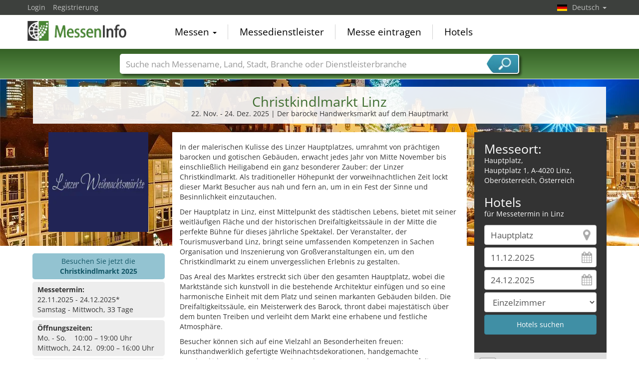

--- FILE ---
content_type: text/html; charset=utf-8
request_url: https://www.messeninfo.de/Christkindlmarkt-M7852/Linz.html
body_size: 15748
content:
<!DOCTYPE html>
<html lang="de">
	<head><title>Christkindlmarkt Linz 2025</title><meta name="agd-partner-manual-verification" /><meta charset="utf-8"><meta http-equiv="content-type" content="text/html; charset=utf-8"/><meta name="description" content="Der barocke Handwerksmarkt auf dem Hauptmarkt"/><meta name="keywords" content="Christkindlmarkt, Linz, Hauptplatz, Baumanhänger, Bienenwachsprodukte, Christbaumschmuck, Getränke, Glühwein, Handschuhe, Holzschmuck, Honig, Jacken, Keramikwaren, Kerzen, Kerzen, Krippen, Kunsthandwerk, Lederschmuck, Mützen, Schals, selbst geschnitzte Krippenfiguren, Speisen, Strickwaren, Tonwaren, Töpferwaren, Weihnachtsbeleuchtung, Weihnachtsgebäck, Weihnachtskrippen, Weihnachtsschmuck, "/><link rel="icon" href="/faviconV2.png" type="image/x-icon"/> <link rel="shortcut icon" href="/faviconV2.png" type="image/x-icon"/><link rel="apple-touch-icon" sizes="180x180" href="/apple-touch-icon.png" type="image/x-icon"><meta name="msapplication-TileColor" content="#da532c"><meta name="theme-color" content="#ffffff"><meta name="content-language" content="de"/> <meta name="google-site-verification" content="yjLjqLUQ4I-56ETbjx9WDfLU9wC38h5IvnxDu62I20c"/> <meta name="page-type" content=""/>  <meta name="robots" content="index, follow"/>  <meta name="viewport" content="width=device-width, initial-scale=1.0, maximum-scale=6.0, user-scalable=yes"/> <!-- metaextra --> <!-- metaextra --> <link rel="stylesheet" href="/css/bootstrap.min.css" /> <link rel="stylesheet" href="/css/font-awesome.min.css" media="print"
  onload="this.media='all'; this.onload = null"/>
		<link rel="amphtml" href="https://www.messeninfo.de/Christkindlmarkt-amp-M7852/Linz.html">
			<link rel="alternate" hreflang="es" href="https://www.feriasinfo.es/Mercado-de-Cristo-Nio-M7852/Linz.html" />
<link rel="alternate" href="https://www.foiresinfo.fr/March-de-Christkindl-M7852/Linz.html" hreflang="fr" />
<link rel="alternate" hreflang="en" href="https://www.tradefairdates.com/Christkindl-Market-M7852/Linz.html" />
<link rel="alternate" hreflang="de" href="https://www.messeninfo.de/Christkindlmarkt-M7852/Linz.html" />
			<link href="/usercp/css/system/messen.less" type="text/css" rel="stylesheet" /> 
	<link href="/css/jquery-ui.min.css" type="text/css" rel="stylesheet" media="print"
  onload="this.media='all'; this.onload = null"/> <script src="/usercp/public/javascript/libs/jquery.js"></script><script src="/usercp/public/javascript/libs/jquery-ui/jquery-ui.min.js"></script> <script src="/usercp/public/javascript/libs/bootstrap.js"  async></script> <script src="/usercp/public/javascript/libs/daty.js"  async></script> <script src="/js/knockout.js"></script> 
	 <link rel="preload" fetchpriority="high" as="image" href="https://www.messeninfo.de/usercp/css/system/images/logos/logo_de.webp" type="image/webp">

    <script src="/js/ls.unveilhooks.min.js" async=""></script>
    <script src="/js/lazysizes.min.js" async=""></script>
    <link rel="stylesheet" href="/gdpr/easycookie/cookieconsent.css" media="print" onload="this.media='all'">
	    
    <!-- Global site tag (gtag.js) - Google Analytics -->
<script async  src="https://www.googletagmanager.com/gtag/js?id=G-R57EW5ZHBE"></script>
<script>
  window.dataLayer = window.dataLayer || [];
  function gtag(){dataLayer.push(arguments);}
  gtag('js', new Date());
  gtag('config', 'G-R57EW5ZHBE');
  gtag('config', 'UA-5321624-2');
</script>
    
    <!-- AdSense-Script mit ASYNC -->
    <script data-cookiecategory="targeting" async src="//pagead2.googlesyndication.com/pagead/js/adsbygoogle.js"></script>
    
  </head>
   <body class=" unscrolled backdrop_messekalender slim_header"><!-- end: head.tpl -->
<div class="main_main">
	<!-- BEGIN INCLUDE CONTENT-->
	

<section class="messe_detail_page">
     <div class="sectionInner">
 			
<script>
    $(document).ready(function() {
    var ad = $("#googlecenter").html();
    var ad2 = $("#googlecenter2").html();
    if ($(window).width() < 995) { 
    $("#messetext").appendTo("#mobiltext").show();
    //$("#adslot").html(ad); 
    //$("#adslot2").html(ad2); 
    $("#adslot").replaceWith( $( "#googlecenter" ) ); 
    $("#adslot2").replaceWith( $( "#googlecenter2" ) ); 
    $("#karteslot" ).replaceWith( $( "#gmap" ) );
    $("#mobil_further_links").replaceWith($("#further_links"));
	}
	else {  
		$("#messetext").appendTo("#desktoptext").show();
		$("#googlecenter").show();
		$("#googlecenter2").show();
		$("#gmap").show();
	}
 });       
</script>

<style>
    .covid-alert {
        border-radius:5px;
        border: solid #408fa5 1px; 
        padding: 6px 10px;
        
    }
     .covid{
    background-color:#408fa5;
    border-radius: 5px;
    color: #fff !important;
    display: inline-block;
    font-family: Google Sans,arial,sans-serif-medium,sans-serif;
    font-size: 12px;
    letter-spacing: 0.5px;
    line-height: 16px;
    padding: 4px;
    margin-bottom: 2px;
    margin-top: 4px;
    }
@media only screen and (max-width: 994px) {
    #lokalzeit {display: none;}
    #HotelSuche {display: block;}
    
    
    .wetter2 {
	height: 40px !important;
	width: 40px !important;
	font-size:16px;
} 
    
 .temp2{
	left: 20px;
}   
 .tempmin{
	left: 20px;
}    
    
    
    
    
    
    } 
    
    
    @media only screen and (max-width: 499px) { 
        .wetter2 {
	height: 60px !important;
	width: 60px !important;
	font-size:16px;
} 
    .wetterspalte2{ margin-left:30px;}
    
    .detail_links {height: 620px !important;}
    
    
    }
 ul.eintrag   li { 
  list-style: none; 
  position: relative;
  padding: 4px 0px 0 31px;
}

ul.eintrag li:before {
  /*background: transparent url("images/icos_detailseite_25.png") scroll 0 0 no-repeat;*/
  background: transparent url("/images/icos_detailseite_27.png") scroll 0 0 no-repeat;
  content:"";
  width: 25px;
  height: 25px;
  position: absolute;
  left: 0;
  top: -2px;
}
/*ul.eintrag li.kalender:before { background-position: -4px 0px; }
ul.eintrag li.apple:before { background-position: -29px 0px; }
ul.eintrag li.google:before { background-position: -57px 0px; }
ul.eintrag li.outlook:before { background-position: -85px 0px; }
ul.eintrag li.yahoo:before { background-position: 0px -26px; }
ul.eintrag li.merkliste:before { background-position: -29px -26px; }
ul.eintrag li.erinnerung:before { background-position: -57px -26px; }
ul.eintrag li.interessenten:before { background-position: -85px -26px; }
 */   
    
ul.eintrag li.kalender:before { background-position: -0px 0px; }
ul.eintrag li.apple:before { background-position: -27px 0px; }
ul.eintrag li.google:before { background-position: -54px 0px; }
ul.eintrag li.outlook:before { background-position: -81px 0px; }
ul.eintrag li.yahoo:before { background-position:  -108px 0px; }
ul.eintrag li.merkliste:before { background-position: -135px 0px; }
ul.eintrag li.erinnerung:before { background-position: -162px 0px; }
ul.eintrag li.interessenten:before { background-position: -189px 0px; }
    
 .ausgaben .accordion-toggle:after {
 background: transparent url("/images/icos_detailseite_27.png") scroll 0 0 no-repeat;
  background-position: -243px 0px;
content: "";   
float: right;    
width: 25px;
height: 25px;
}
.ausgaben .accordion-toggle.collapsed:after {
background: transparent url("/images/icos_detailseite_27.png") scroll 0 0 no-repeat;
background-position: -216px 0px;
content: "";    
float: right;       
width: 25px;
height: 25px;
}
    
    .ausgaben a.accordion-toggle { color:#ededed;}
    .ausgaben a.accordion-toggle.collapsed {font-size:19px;}
    
    
.wetterspalte2 {
	color: white;
    margin-top:10%;
	float: left;
	font-family: Arial, Helvetica, sans-serif;
	font-size: 15px;
	line-height: normal;
	padding: 16px 20px 0;
	text-align: left;
}
    .wetter2 {
	color: white;
	float: left;
	height: 60px;
	text-align: center;
	width: 60px;
} 
    .temp2{
	background-color: rgba(0, 0, 0, 0.3);
	color: #ffffff;
	font-family: Arial, Helvetica, sans-serif;
	font-size: 11px;
	font-weight: bold;
	height: 21px;
	left: 35px;
	line-height: 21px;
	position: relative;
	text-align: center;
	top: -90px;
	width: 38px;
	z-index: 999;
}
.tempmin {
	background-color: rgba(0, 0, 0, 0.3);
	color: #ffffff;
	font-family: Arial, Helvetica, sans-serif;
	font-size: 11px;
	font-weight: bold;
	height: 21px;
	left: 35px;
	line-height: 21px;
	position: relative;
	text-align: center;
	top: -87px;
	width: 38px;
	z-index: 999;

}
        .btn-branchen { 
    padding: .25em .4em;
    font-size:80%;
        color: #ffffff;
	background-color: #408fa5;
	border-color: #397f93;
        margin-right:5px;
		margin-bottom: 5px;
            border-radius: 4px;
      
    }
    .btn-branchen:hover, .btn-branchen:focus, .btn-branchen:active, .btn-branchen.active, .open .dropdown-toggle.btn-branchen {
	color: #ffffff;
	background-color: #357688;
	border-color: #285967;
}
    figure {
  float: left;
  width: 100px;
  text-align: center;
  text-indent: 0;
  margin: 0.5em;
  padding: 0.5em;
}   
 img.scaled {
 
}
</style>

<script type="application/ld+json">{
    "@context": "https://schema.org",
    "@type": "Event",
    "eventStatus": "https://schema.org/EventScheduled",
    "name": "Christkindlmarkt Linz",
    "description": "Der barocke Handwerksmarkt auf dem Hauptmarkt",
    "startDate": "2025-11-22",
    "endDate": "2025-12-24",
    "url": "https://www.messeninfo.de/Christkindlmarkt-M7852/Linz.html",
    "image": "https://www.messeninfo.de/vorschau/christkindlmarkt_linz_logo_7852.png",
    "location": {
        "@type": "Place",
        "name": "Hauptplatz",
        "address": {
            "@type": "PostalAddress",
            "streetAddress": "Hauptplatz 1",
            "addressLocality": "Linz",
            "addressRegion": "Ober\u00f6sterreich",
            "postalCode": "A-4020",
            "addressCountry": "AT"
        }
    },
    "eventAttendanceMode": "https://schema.org/OfflineEventAttendanceMode",
    "organizer": {
        "@type": "Organization",
        "name": "Tourismusverband Linz",
        "url": "www.linztourismus.at"
    }
}</script>
<div class="row">
<div class="col-md-12" style=" padding-left:16px; padding-right:16px;">
<div class="text-center infobox_white messe_detail">
<h1>Christkindlmarkt Linz</h1>
    <p>22. Nov. - 24. Dez. 2025  | Der barocke Handwerksmarkt auf dem Hauptmarkt</p>
</div>
</div>
</div>
<div style="padding:6px;"><!-- ! --></div>       <div class="row">
            <div class="col-md-9">
                <div class="row">
                <div class="col-md-4">
                 	<div id="messelogo" class="text-center">
<img src="https://www.messeninfo.de/logos/christkindlmarkt_linz_logo_7852.png" alt="Christkindlmarkt 2025 Linz" title="Christkindlmarkt Linz 2025" class="messe-logo lazyload" width="200px" height="200px"/>
</div>
<div id="messetext">
  <p><p>In der malerischen Kulisse des Linzer Hauptplatzes, umrahmt von prächtigen barocken und gotischen Gebäuden, erwacht jedes Jahr von Mitte November bis einschließlich Heiligabend ein ganz besonderer Zauber: der Linzer Christkindlmarkt. Als traditioneller Höhepunkt der vorweihnachtlichen Zeit lockt dieser Markt Besucher aus nah und fern an, um in ein Fest der Sinne und Besinnlichkeit einzutauchen.</p>
<b>
        	<script  data-cookiecategory="targeting" async src="//pagead2.googlesyndication.com/pagead/js/adsbygoogle.js"></script>
			<!-- Messen Detail Platz 1 modules\messe_detail -->
        <ins class="adsbygoogle"
             style="display:block"
             data-ad-client="ca-pub-1754248161428681"
             data-ad-slot="8333721966"
			 data-ad-layout="in-article"
             data-ad-format="rectangle"
			 loading="lazy"></ins>
        <script>

        (adsbygoogle = window.adsbygoogle || []).push({});

        </script>
</b>
    
<p>Der Hauptplatz in Linz, einst Mittelpunkt des städtischen Lebens, bietet mit seiner weitläufigen Fläche und der historischen Dreifaltigkeitssäule in der Mitte die perfekte Bühne für dieses jährliche Spektakel. Der Veranstalter, der Tourismusverband Linz, bringt seine umfassenden Kompetenzen in Sachen Organisation und Inszenierung von Großveranstaltungen ein, um den Christkindlmarkt zu einem unvergesslichen Erlebnis zu gestalten.</p>
<p>Das Areal des Marktes erstreckt sich über den gesamten Hauptplatz, wobei die Marktstände sich kunstvoll in die bestehende Architektur einfügen und so eine harmonische Einheit mit dem Platz und seinen markanten Gebäuden bilden. Die Dreifaltigkeitssäule, ein Meisterwerk des Barock, thront dabei majestätisch über dem bunten Treiben und verleiht dem Markt eine erhabene und festliche Atmosphäre.</p>
<p>Besucher können sich auf eine Vielzahl an Besonderheiten freuen: kunsthandwerklich gefertigte Weihnachtsdekorationen, handgemachte Geschenkideen sowie das eine oder andere Kuriosum, das man nur auf diesem Markt findet. Aber nicht nur das Auge kommt auf seine Kosten – die Nase und der Gaumen werden verwöhnt durch die Düfte und Aromen von gebrannten Mandeln, Lebkuchen, Punsch und Glühwein, die in der kalten Luft besonders betörend wirken.</p>
<p>Auf dem barocken Handwerksmarkt, der traditionelles Handwerk in den Vordergrund rückt, können die Besucher Handwerkern bei ihrer Arbeit über die Schulter schauen und so manches Unikat erwerben.</p>
<p>Für den Gaumen bietet der Markt eine Auswahl an traditionellen Köstlichkeiten wie Bratwürste, Käsespezialitäten aus der Region und süße Schmankerln. Begleitet werden diese kulinarischen Genüsse von einer Auswahl an wärmenden Getränken, von klassischem Punsch bis hin zu raffinierten Glühweinvarianten.</p>
<p>Der Christkindlmarkt in Linz ist leicht zu erreichen – ob zu Fuß, mit dem Fahrrad, öffentlichen Verkehrsmitteln oder dem Auto, die gute Anbindung macht den Besuch unkompliziert.</p></p>
     <p>Der Christkindlmarkt findet an 33 Tagen von Samstag, 22. November bis Mittwoch, 24. Dezember 2025 in Linz statt.</p></div>
<!-- BEGIN: NUR NOCH -->
<div id="anzahl_tage" class="infobox_grey" style="text-align:center; background-color: #93c3d1; color: #135666;">
<p> Besuchen Sie jetzt die <strong>Christkindlmarkt 2025</strong></p>
</div>
<!-- END: NUR NOCH -->
<!-- MESSETERMIN abgesagt-->
<!-- MESSETERMIN -->
<div id="termin" class="infobox_grey">
    <strong>Messetermin:</strong><br>
                22.11.2025 - 24.12.2025*
        <br/>
        Samstag - Mittwoch, 33 Tage
                        	
	
</div>
<!-- /MESSETERMIN -->
<!-- Google -->
<div id="adslot"></div>
<!--Ende Google -->
<!-- BEGIN: Öffungszeiten -->
         <div id="oeffnungszeiten" class="infobox_grey">
            <b>Öffnungszeiten:</b><br>Mo. - So. &nbsp;&nbsp; 10:00 – 19:00 Uhr<br> Mittwoch, 24.12.&nbsp;&nbsp;09:00 – 16:00 Uhr<br>
        </div>
<!-- Ende: Öffungszeiten -->
 <!-- MESSEKONTAKT -->
 <div id="messekontakt" class="infobox_grey">
            <strong>Messekontakt</strong><br>
            <span class="show_hide getEmail" data-tab="messen" data-id="7852">
                <a style="cursor:pointer;"> E-Mail-Adresse anzeigen </a>
            </span>
           <br>
            <span data-role="gothere" class="gothere" data-target="J3pvl6t9zxLBLl%2F%2FCJL%2FMD7Xy%2FUD2969KB9t8zxLllY%3D" title="Messewebseite">christkindlmarkt-linz.at</span>
 </div>
 <!-- / MESSEKONTAKT -->
<!-- ZUTRITT -->
<div id="zutritt" class="infobox_grey">
    <p><strong>Zutritt:</strong><br>
        Publikumsveranstaltung
        
    </p>
</div>
<!-- /ZUTRITT -->
<!-- TURNUS -->
<div id="turnus" class="infobox_grey">
    <p><strong>Turnus:</strong><br>
        jährlich</p>
</div>
<!-- /TURNUS -->
<!-- GRÜNDUNGSJAHR -->
<!-- /GRÜNDUNGSJAHR -->
 <!-- LOKALZEIT -->
        <div id="lokalzeit" class="infobox_grey">
            <p><strong>Lokalzeit:</strong><br>
                06:03 Uhr (UTC +01:00)
                            </p>
        </div>
        <!-- /LOKALZEIT -->                </div>
                <div class="col-md-8" style="background-color:#fff; padding-top:10px;">
                	
<style>
@media only screen and (max-width: 994px) {
    #hotelSuche2 {display: block;}
    #messetext {display: none;}
    } 
    @media only screen and (min-width: 995px) {
    #hotelSuche2 {display: none;}
    #messetext {display: none;}1111
    } 
</style>

<div id="desktoptext">
</div>
          <div id="mobiltext">
</div>
<!-- BEGIN HOTELS -->
<div class="infobox_dark" id="hotelSuche2" style="padding-bottom:10px; padding-top:20px; padding-left:20px; padding-right: 20px;" >
    <h2 style="padding:0px; margin:0px;">Messeort:</h2>
    <address>
      Hauptplatz,<br>
        Hauptplatz 1, A-4020 Linz, Oberösterreich,
         Österreich
    </address>
    
    <h2 style="padding:0px; margin:0px;">Hotels</h2>
    <p style="margin:0px; pading:0px; margin-bottom: 12px;">für Messetermin in Linz</p>
    

<form id="hotelsucheForm" action="/hotels/Linz-322.html" method="POST">


		
			<div class="sidebarView">

			<input
					id="Destination"
					placeholder="Ort"
					class="form-control location"
					type="text"
					name="Destination"
					autocomplete="off"
					data-bind="value: $data.cityName"					value="Hauptplatz"
					>

			<input
					type="text"
					class="form-control datepicker hotelsuche-from date"
					name="startDate"
					value="11.12.2025"
					placeholder="Anreise"
					data-bind="event: {change: calculateNights}, value: anreiseDate"					>

			<input
					type="text"
					name="endDate"
					class="form-control datepicker hotelsuche-to date"
					placeholder="Abreise"
					value="24.12.2025"
					data-bind="event: {change: calculateNights}, value: abreiseDate"					>

			<select
					name="RoomType"
					class="form-control"
					data-bind="options: availableRoomTypes, value: roomType, optionsValue: 'roomType', optionsText: 'roomName'"					>
				<option value="SingleRoom">Einzelzimmer</option>
				<option value="DoubleRoom">Doppelzimmer</option>
			</select>


							<input
						type="submit"
						id="staticSubmit"
						class="btn btn-block btn-primary"
						value="Hotels suchen"
						/>
			
			</div>


		

		<input
				type="hidden"
				value="11"
				name="startDay"
				placeholder="startDay"
				class="form-control"
		        data-bind="value: anreiseDateDay"				style="color:#000;">
		<input
				type="hidden"
		        value="12"
				name="startMonth"
				placeholder="startMonth"
		        class="form-control"
				data-bind="value: anreiseDateMonth"				style="color:#000;">
		<input
				type="hidden"
				value="2025"
				name="startYear"
				placeholder="startYear"
				class="form-control"
		        data-bind="value: anreiseDateYear"				style="color:#000;">
		<input
				type="hidden"
				value="24"
				name="endDay"
				placeholder="endDay"
				class="form-control"
		        data-bind="value: abreiseDateDay"				style="color:#000;">
		<input
				type="hidden"
				value="12"
				name="endMonth"
				placeholder="endMonth"
				class="form-control"
		        data-bind="value: abreiseDateMonth"				style="color:#000;">
		<input
				type="hidden"
				value="2025"
				name="endYear"
				placeholder="endYear"
				class="form-control"
		        data-bind="value: abreiseDateYear"				style="color:#000;">


		<div class="row narrow low-profile">

			<div class="col col-sm-3">

				<input
						type="hidden"
						value="48.30619812"
						name="latitude"
						placeholder="latitude"
						class="form-control"
						data-bind="value: lat"						style="color:#000;">

			</div>
			<div class="col col-sm-3">

				<input
						type="hidden"
						value="14.28619957"
						name="longitude"
						placeholder="longitude"
						class="form-control"
						data-bind="value: lng"						style="color:#000;"
						>


			</div>
			<div class="col col-sm-3">

				<input
						type="hidden"
						name="link"
						placeholder="Link"
						class="form-control"
						value="Hotels-Hauptplatz-Linz-ZS6180.html"
						style="color:#000;"
						>


			</div>
			<div class="col col-sm-3">

				<input
						type="hidden"
						name="type"
				        placeholder="Typ der Suche"
				        class="form-control"
				        value="center"
						>

			</div>

		</div>

	</form>




<script src="/js/hotelsuche_datepicker.js"></script>


	<script src="/js/jquery-ui/datepicker-de.js"></script>




<script>


	
	hotel_suche_datepicker_init({
		start: '2025-12-11',
		end: '2025-12-24'
	});



	//$("#hotelsucheForm #staticSubmit").bind('click',function(e){


	//	e.preventDefault();


		//$("#hotelsucheForm").attr("action", '/'+$('#hotelsucheForm input[name="link"]').val());


	//	$('#hotelsucheForm').submit();


	//});


	$('#hotelsucheForm .hotelsuche_row2').hide();


	$('#toggleHotelsucheExtended').bind('click',function(e){


		e.preventDefault();

		$('#hotelsucheForm .hotelsuche_row2').slideToggle();


	});

	


</script>

<script src="/js/autocomplete.js"></script>


<script>

	new sima_autocomplete('de');

</script>    <br>
</div>
<!-- /END HOTELS -->
<!-- Karte mobil -->
<div id="karteslot"></div>
<!-- ENDE Karte mobil -->
<!-- Weitere Link mobil -->
<div  id="mobil_further_links"></div>
<!-- ENDE Weitere LInks mobil -->
<!-- Google mobil-->
<div id="adslot2"></div>
<!--Ende Google mobil-->
<div style="padding: 10px 0;">

<div class="row narrow">

    <div class="col col-sm-6 links">
  <!-- Kalender -->
        <div class="infobox_grey">
     <strong>Kalendereintrag<br></strong>
    <ul class="list list-unstyled eintrag">
 	<li class="apple"><a class="fairDateOutlook" href="[data-uri]" download="Christkindlmarkt Linz 2025.ics" target="_blank">Apple Kalender</a></li>
    <li class="google"><a class="fairDateOutlook" target="_blank" href="https://calendar.google.com/calendar/render?action=TEMPLATE&dates=20251122/20251224&ctz=Europe/Vienna&text=Christkindlmarkt&details=Der+barocke+Handwerksmarkt+auf+dem+Hauptmarkt%3Cdiv%3EHaftungshinweis%3A+Alle+Angaben+ohne+Gew%C3%A4hr.+%C3%84nderungen+und+Irrt%C3%BCmer+vorbehalten%21%3C%2Fdiv%3E%3Cdiv%3E%C3%84nderungen+von+Messeterminen+oder+des+Veranstaltungsorts+sind+dem+jeweiligen+Messeveranstalter+vorbehalten.%3C%2Fdiv%3E%3Cdiv%3EWeitere+Informationen+unter+https%3A%2F%2Fwww.messeninfo.de%3C%2Fdiv%3E&location=Hauptplatz+1%2CA-4020+Linz+%C3%96sterreich&sprop=&sprop=name:" >Google (online)</a></li>
    <li class="outlook"><a class="fairDateOutlook" href="[data-uri]" download="Christkindlmarkt Linz 2025.ics" target="_blank">Termin in Outlook</a></li>
    <li class="outlook"><a class="fairDateOutlook" target="_blank" href="https://outlook.live.com/calendar/deeplink/compose?path=/calendar/action/compose&rru=addevent&startdt=2025-11-21&enddt=2025-12-23&allday=true&subject=Christkindlmarkt&body=Der+barocke+Handwerksmarkt+auf+dem+Hauptmarkt%3Cdiv%3EHaftungshinweis%3A+Alle+Angaben+ohne+Gew%C3%A4hr.+%C3%84nderungen+und+Irrt%C3%BCmer+vorbehalten%21%3C%2Fdiv%3E%3Cdiv%3E%C3%84nderungen+von+Messeterminen+oder+des+Veranstaltungsorts+sind+dem+jeweiligen+Messeveranstalter+vorbehalten.%3C%2Fdiv%3E%3Cdiv%3EWeitere+Informationen+unter+https%3A%2F%2Fwww.messeninfo.de%3C%2Fdiv%3E&location=Hauptplatz+1%2CA-4020+Linz+%C3%96sterreich" >Outlook.com (online)</a></li> 
    <li class="yahoo"><a class="fairDateOutlook" target="_blank" href="https://calendar.yahoo.com/?v=60&view=d&type=20&st=20251122&dur=allday&title=Christkindlmarkt&desc=Der+barocke+Handwerksmarkt+auf+dem+Hauptmarkt%3Cdiv%3EHaftungshinweis%3A+Alle+Angaben+ohne+Gew%C3%A4hr.+%C3%84nderungen+und+Irrt%C3%BCmer+vorbehalten%21%3C%2Fdiv%3E%3Cdiv%3E%C3%84nderungen+von+Messeterminen+oder+des+Veranstaltungsorts+sind+dem+jeweiligen+Messeveranstalter+vorbehalten.%3C%2Fdiv%3E%3Cdiv%3EWeitere+Informationen+unter+https%3A%2F%2Fwww.messeninfo.de%3C%2Fdiv%3E&in_loc=Hauptplatz+1%2CA-4020+Linz+%C3%96sterreich" >Yahoo (online)</a></li>
              
    <li class="merkliste"><a href="/usercp">Zur Merkliste hinzufügen</a></li>
                 
    <li class="erinnerung">Erinnerung per E-Mail</li>
    <li class="interessenten">< 1000 Interessenten</li>
            </ul>
    <script src="/js/add_to_calendar.js" async></script>
        </div>
 <!-- Ende Kalender -->
    </div>
     <div class="col col-sm-6  rechts">
           <!-- VERANSTALTER -->
        <div class="infobox_grey">
            <strong>Veranstalter<br></strong>
            Tourismusverband Linz<br/>
            Adalbert-Stifter-Platz 1<br/>
            A-4020 Linz, Österreich<br/>
                                      <span class="show_hide getEmail" data-tab="veranstalter" data-id="2374">
                <a style="cursor:pointer;"> E-Mail-Adresse anzeigen </a>
            </span>
            <br>
            <span
                    data-role="gothere"
                    class="gothere"
                    data-target="TH1ClBCNm7Fnt2Y3ISu1PT8A21TUIX9x4Pds0L1jNzY%3D" title="Webseite des Veranstalters">
                    www.linztourismus.at
            </span>
        </div>
        <!-- /VERANSTALTER-->
        <!-- VORHERIGE AUSGABEN -->
         <!-- VORHERIGE AUSGABEN: 1 oder 2-->
             <!-- VORHERIGE AUSGABEN: mehr als 2-->
<div id="ausgaben" class="infobox_grey">
    <strong>Vorherige Ausgaben:<br></strong>
    <ul class="list list-unstyled" style="margin:0px;">
       
        <li style="padding: 5px 0;">
            23. Nov. - 24. Dez. 2024                        <br>
                                </li>
        
        <li style="padding: 5px 0;">
            18. Nov. - 24. Dez. 2023                        <br>
                                </li>
               <p style="text-align: right;" class="ausgaben"><a class="accordion-toggle collapsed" data-toggle="collapse" href="#mehrausgaben" aria-expanded="false" aria-controls="mehrausgaben">x</a></p>
    <div class="collapse" id="mehrausgaben">
            
        <li style="padding: 5px 0;">
            19. Nov. - 24. Dez. 2022                        <br>
                                </li>   
                        
        <li style="padding: 5px 0;">
            23. Nov. - 24. Dez. 2019                        <br>
                                </li>   
                        
        <li style="padding: 5px 0;">
            17. Nov. - 24. Dez. 2018                        <br>
                                </li>   
                        
        <li style="padding: 5px 0;">
            18. Nov. - 24. Dez. 2017                        <br>
                                </li>   
                        
        <li style="padding: 5px 0;">
            19. Nov. - 24. Dez. 2016                        <br>
                                </li>   
                        
        <li style="padding: 5px 0;">
            21. Nov. - 24. Dez. 2015                        <br>
                                </li>   
                        
        <li style="padding: 5px 0;">
            22. - 24. November 2014                        <br>
                                </li>   
              </div>
    </ul>
</div>    
        <!-- ENDE VORHERIGE AUSGABEN: mehr als 2-->
<!-- / VORHERIGE AUSGABEN-->
           
    </div>
</div>
<div class="row narrow">
</div>
</div>                </div>
                </div>
            </div>
            <div class="col-md-3">
                
<style>
@media only screen and (max-width: 994px) {
    #hotelSuche {display: none;}
    } 
</style>

<!-- BEGIN HOTELS -->
<!-- Werbung für Onine Messen -->
<div class="infobox_dark" id="hotelSuche" style="padding-bottom:10px; padding-top:20px; padding-left:20px; padding-right: 20px;" >
    <h2 style="padding:0px; margin:0px;">Messeort:</h2>
    <address>
       Hauptplatz,<br>
        Hauptplatz 1, A-4020 Linz, Oberösterreich,
         Österreich
    </address>
    
    <h2 style="padding:0px; margin:0px;">Hotels</h2>
    <p style="margin:0px; pading:0px; margin-bottom: 12px;">für Messetermin in Linz</p>
    

<form id="hotelsucheForm" action="/hotels/Linz-322.html" method="POST">


		
			<div class="sidebarView">

			<input
					id="Destination"
					placeholder="Ort"
					class="form-control location"
					type="text"
					name="Destination"
					autocomplete="off"
					data-bind="value: $data.cityName"					value="Hauptplatz"
					>

			<input
					type="text"
					class="form-control datepicker hotelsuche-from date"
					name="startDate"
					value="11.12.2025"
					placeholder="Anreise"
					data-bind="event: {change: calculateNights}, value: anreiseDate"					>

			<input
					type="text"
					name="endDate"
					class="form-control datepicker hotelsuche-to date"
					placeholder="Abreise"
					value="24.12.2025"
					data-bind="event: {change: calculateNights}, value: abreiseDate"					>

			<select
					name="RoomType"
					class="form-control"
					data-bind="options: availableRoomTypes, value: roomType, optionsValue: 'roomType', optionsText: 'roomName'"					>
				<option value="SingleRoom">Einzelzimmer</option>
				<option value="DoubleRoom">Doppelzimmer</option>
			</select>


							<input
						type="submit"
						id="staticSubmit"
						class="btn btn-block btn-primary"
						value="Hotels suchen"
						/>
			
			</div>


		

		<input
				type="hidden"
				value="11"
				name="startDay"
				placeholder="startDay"
				class="form-control"
		        data-bind="value: anreiseDateDay"				style="color:#000;">
		<input
				type="hidden"
		        value="12"
				name="startMonth"
				placeholder="startMonth"
		        class="form-control"
				data-bind="value: anreiseDateMonth"				style="color:#000;">
		<input
				type="hidden"
				value="2025"
				name="startYear"
				placeholder="startYear"
				class="form-control"
		        data-bind="value: anreiseDateYear"				style="color:#000;">
		<input
				type="hidden"
				value="24"
				name="endDay"
				placeholder="endDay"
				class="form-control"
		        data-bind="value: abreiseDateDay"				style="color:#000;">
		<input
				type="hidden"
				value="12"
				name="endMonth"
				placeholder="endMonth"
				class="form-control"
		        data-bind="value: abreiseDateMonth"				style="color:#000;">
		<input
				type="hidden"
				value="2025"
				name="endYear"
				placeholder="endYear"
				class="form-control"
		        data-bind="value: abreiseDateYear"				style="color:#000;">


		<div class="row narrow low-profile">

			<div class="col col-sm-3">

				<input
						type="hidden"
						value="48.30619812"
						name="latitude"
						placeholder="latitude"
						class="form-control"
						data-bind="value: lat"						style="color:#000;">

			</div>
			<div class="col col-sm-3">

				<input
						type="hidden"
						value="14.28619957"
						name="longitude"
						placeholder="longitude"
						class="form-control"
						data-bind="value: lng"						style="color:#000;"
						>


			</div>
			<div class="col col-sm-3">

				<input
						type="hidden"
						name="link"
						placeholder="Link"
						class="form-control"
						value="Hotels-Hauptplatz-Linz-ZS6180.html"
						style="color:#000;"
						>


			</div>
			<div class="col col-sm-3">

				<input
						type="hidden"
						name="type"
				        placeholder="Typ der Suche"
				        class="form-control"
				        value="center"
						>

			</div>

		</div>

	</form>




<script src="/js/hotelsuche_datepicker.js"></script>


	<script src="/js/jquery-ui/datepicker-de.js"></script>




<script>


	
	hotel_suche_datepicker_init({
		start: '2025-12-11',
		end: '2025-12-24'
	});



	//$("#hotelsucheForm #staticSubmit").bind('click',function(e){


	//	e.preventDefault();


		//$("#hotelsucheForm").attr("action", '/'+$('#hotelsucheForm input[name="link"]').val());


	//	$('#hotelsucheForm').submit();


	//});


	$('#hotelsucheForm .hotelsuche_row2').hide();


	$('#toggleHotelsucheExtended').bind('click',function(e){


		e.preventDefault();

		$('#hotelsucheForm .hotelsuche_row2').slideToggle();


	});

	


</script>

<script src="/js/autocomplete.js"></script>


<script>

	new sima_autocomplete('de');

</script>    <br>
</div>
<!-- /END HOTELS -->
<!-- BEGIN GOOLE MAP -->
<div style="width:100%; height: 360px;" id="gmap"></div>
<!-- END GOOGLE MAP -->
<div class="infobox_lightgreen further_links" id="further_links">
       <a href="/Veranstaltungsort-Hauptplatz-Linz-ZS6180.html" title="Hauptplatz">Hauptplatz</a>
 <img src="/images/newflags/at.png" alt="Österreich" style="float:right; height:16px; width:24px;" class="lazyload">
    <p>Zentrum Linz: 1,93 km Luftlinie</p>
         <p><a href="/Linz-X322-S1-Messen-Linz.html" title="Hotels und Messezentren in Linz"> Messen in Linz</a></p>
</div>
             </div>
       </div>
    </div>
 		<div class="sectionInner white">
        <div class="row">
    <div class="col-xs-12">
	<div id="googlecenter2" style="width:100%; margin: 20px 0;">
		<script  data-cookiecategory="targeting" async src="//pagead2.googlesyndication.com/pagead/js/adsbygoogle.js"></script>
		<!-- Messen Detail Platz 2 -->
		<ins class="adsbygoogle"
		style="display:block"
		data-ad-client="ca-pub-1754248161428681"
		data-ad-slot="8054520364"
		data-ad-format="horizontal"></ins>
		<script>
		
		 (adsbygoogle = window.adsbygoogle || []).push({});
		
		</script>
	</div>
     </div>
</div>
<p><strong>Angebote:</strong> Baumanhänger, Bienenwachsprodukte, Christbaumschmuck, Getränke, Glühwein, Handschuhe, Holzschmuck, Honig, Jacken, Keramikwaren, Kerzen, Kerzen, Krippen, Kunsthandwerk, Lederschmuck, Mützen, Schals, selbst geschnitzte Krippenfiguren, Speisen, Strickwaren, Tonwaren, Töpferwaren, Weihnachtsbeleuchtung, Weihnachtsgebäck, Weihnachtskrippen, Weihnachtsschmuck, …</p>
<div class="sectionInner white">	
	<div class="listTiles">
	<ul id="listnavItem" class="list list-unstyled list-inline">
					<li class="tile branche ln-f">
				<a href="/Christkindlmaerkte-Y391-S1.html" title="Christkindlmärkte">
					<div class="inner lazyload"  data-bg="https://www.messeninfo.de/sector_images/391/small_391.jpg">
						<div class="tileTitle">
							<span>Christkindlmarkt</span>
						</div>
					</div>
				</a>
			</li>
					<li class="tile branche ln-f">
				<a href="/Weihnachtsmaerkte-Y386-S1.html" title="Weihnachtsmärkte">
					<div class="inner lazyload"  data-bg="https://www.messeninfo.de/sector_images/386/small_386.jpg">
						<div class="tileTitle">
							<span>Weihnachtsmarkt</span>
						</div>
					</div>
				</a>
			</li>
					<li class="tile branche ln-f">
				<a href="/Adventsmaerkte-Y390-S1.html" title="Adventsmärkte">
					<div class="inner lazyload"  data-bg="https://www.messeninfo.de/sector_images/390/small_390.jpg">
						<div class="tileTitle">
							<span>Adventsmarkt</span>
						</div>
					</div>
				</a>
			</li>
					<li class="tile branche ln-f">
				<a href="/Weihnachtsmessen-Y396-S1.html" title="Weihnachtsmessen">
					<div class="inner lazyload"  data-bg="https://www.messeninfo.de/sector_images/396/small_396.jpg">
						<div class="tileTitle">
							<span>Weihnachtsartikel</span>
						</div>
					</div>
				</a>
			</li>
						</ul>
	<div style="clear:both;"></div>
</div> 
	 </div> 
<p>
 <strong>Haftungshinweis:</strong> Alle Angaben ohne Gewähr. Änderungen und Irrtümer vorbehalten! Änderungen von Messeterminen oder des Veranstaltungsorts sind dem jeweiligen Messeveranstalter vorbehalten. Dieses ist nicht die offizielle Webseite der Messe.
        </p>
     </div>
<div class="sectionInner white">
<!-- BEGIN PRESSE -->
<!-- /END PRESSE --></div>
    <div class="blackbeard" style="overflow:hidden; padding: 15px 0px;">
    <div class="container" style="overflow: hidden;">
        <div class="row">
            <div class="col-sm-4">
                <h2 style="color:#fff; margin-top:0px; padding-top:0px;">Bilder</h2>
                <p>Bild vom Messestand auf der Christkindlmarkt  oder andere passende Bilder hochladen!</p>
                <a href="/messe_bilder.php?messe_id=7852" title="Bild hochladen" class="bluelink">Bild hochladen</a>
            </div>
            <div class="col-sm-8">
                <script src="/js/libs/caroufredsel/jquery.carouFredSel-6.2.1.js" type="text/javascript" async></script>
                <div class="caroudselContainer">
                    <div class="prev" id="prev"><div class="icon"></div></div>
                    <div class="next" id="next"><div class="icon"></div></div>
                    <div id="caroudsel">
                                            </div>
                    
                        <script type="text/javascript">
                            $(document).ready(function () {
                                // Using custom configuration
                                $('#caroudsel').carouFredSel({
                                    height: "variable",
                                    items: {
                                        visible: 4,

                                    },
                                    scroll: {
                                        items: 1,
                                        easing: "linear"
                                    },
                                    auto: false,
                                    infinite: true,
                                    circular: true,
                                    prev: "#prev",
                                    next: "#next"

                                });
                            });
                        </script>
                    
                    <script type="text/javascript" src="/js/libs/fresco.js" async></script>
                </div>
            </div>
        </div>
    </div>
</div>
<!-- /END BILDER -->

<div class="sectionInner">
 	 <!-- BEGIN LINKS -->
 <div class="container detail_links">
 <div class="row">
<div class="listTiles">
	<ul id="listnavItem" class="list list-unstyled list-inline">
			<li class="tile cities ln-b">
				<a href="/hotels/Linz-322.html" title="Hotels und Messezentren in Linz">
					<div class="inner lazyload" data-bg="/usercp/system/style/images/platzhalter/hotel.jpg" style="display: block;">
						<div class="tileTitle">
							<span>Hotels in Linz</span>
						</div>

					</div>
				</a>
			</li>
                	<li class="tile zentren">
				<a href="/Messezentren-und-Hotels-Linz-MS322.html" title="Messezentren in Linz">
					<div class="inner lazyload" style="display: block;" data-bg="/usercp/system/style/images/platzhalter/poi_tile_center.jpg">
						<div class="tileTitle">
							<span>Messezentren</span>
						</div>
					</div>
				</a>
			</li>
		<!---
                          	<li class="tile poi">
				<a href="/Sehenswertes-Linz-city322.html" title="Sehenswertes in Linz">
					<div class="inner lazyload" style="display: block;" data-bg="/usercp/system/style/images/platzhalter/poi_tile_center.jpg">
						<div class="tileTitle">
							<span>Sehenswürdigkeiten</span>
						</div>
					</div>
				</a>
			</li>
        -->
        <li class="tile wetter">
					<div class="inner lazyload" style="display: block; height: 145px;" data-bg="/usercp/system/style/images/platzhalter/wetter.jpg">
                        <div class="wetterspalte2">
			<div class="wetter2">
					<img src="/images/wettericons/04d.png"  class="img-responsive" width="90px" height="90px">
					heute
					<div class="temp2">6°C</div>
                    <div class="tempmin">3°C</div>
			</div>
			<div class="abstand720"></div>
			<div class="wetter2">
					<img src="/images/wettericons/04d.png"  class="img-responsive" width="90px" height="90px">
					morgen
					<div class="temp2">6°C</div>
                    <div class="tempmin">3°C</div>
			</div>
			<div class="abstand720"></div>
			<div class="wetter2">
					<img src="/images/wettericons/01d.png" class="img-responsive" width="90px" height="90px">
					Samstag
					<div class="temp2">4°C</div>
                    <div class="tempmin">3°C</div>
			</div>
			</div>
					</div>
			</li>
	</ul>
     </div>	
</div>
</div>
<div style="clear:both;"></div>
<!-- /END LINKS --> </div>
<div class="sectionInner"><br></div>
    <div class="sectionInner">
                                <div style="width:100%">
            			
		<script  data-cookiecategory="targeting" async src="//pagead2.googlesyndication.com/pagead/js/adsbygoogle.js"></script>
		<!-- Responsive, Messen Detail Platz 3 -->
		<ins class="adsbygoogle"
		style="display:block"
		data-ad-client="ca-pub-1754248161428681"
		data-ad-slot="8792563563"
		data-ad-format="horizontal"></ins>
		<script>
		(adsbygoogle = window.adsbygoogle || []).push({});
		</script>
        		
            </div>
            <!-- BEGIN DIENSTLEISTER -->
<h2>Messedienstleister</h2>

<div class="text-right" style="padding-right: 5px; font-size:10px; color:#999;">ANZEIGEN</div>
<div class="resultContainer simaMesseContainer tilesOnly">
        
            <div
                    class="
                    messeninfoTile
                    dienstleisterTile
                                        mix
                    einsatz_3
                    language_de                    language_gb                                                                                                    "
                    data-result-number="1381"
                    data-name="r"
                    id="dienstleister-1381">
                <div class="inner">
                    <div class="tileHeader">
                        <div class="pictureContainer" style="position:relative;">
                                                        <a href="/roanadesign-GmbH-D1381.html" title="roana.design GmbH">
                                <img alt="roana.design GmbH" src="https://www.messeninfo.de/dienst_images/1381/logo/logo.jpg" class="messeLogo lazyload" width="90px" height="90px">
                            </a>
                                                            <img src="/usercp/system/style/images/platzhalter/dienstleister_tile.jpg" class="moodPicture lazyload" height="145px" width="100%">
                                                        <div class="pictureOverlay"></div>
                        </div>
                        <div class="headBottom">
                            <div class="time">
                                Einsatzgebiet: europaweit                            </div>
                        </div>
                    </div>
                    <script class="picture-data">
                        null
                    </script>
                    <div class="tileMeta">
                        <a href="/roanadesign-GmbH-D1381.html" title="roana.design GmbH" class="title">
                            roana.design GmbH
                        </a>
                        <div class="dienstleisterGebiet">
                            82031 Grünwald
                            <img class="flag lazyload" src="/images/newflags/de.png" height="15px" width="100%">
                        </div>
                        <div class="dienstleisterBranchen">
                            <ul class="list list-unstyled">
                                                                    <li><a href='/Messebau-C45-S1.html' title="Messebau">Messebau</a></li>
                                                                    <li><a href='/Messestandbau-C80-S1.html' title="Messestandbau">Messestandbau</a></li>
                                                                    <li><a href='/Messestaende-C82-S1.html' title="Messestände">Messestände</a></li>
                                                                    <li><a href='/Messebauarchitektur-C124-S1.html' title="Messebauarchitektur">Messebauarchitektur</a></li>
                                                                    <li><a href='/Messedesign-C129-S1.html' title="Messedesign">Messedesign</a></li>
                                                            </ul>
                        </div>
                        <div class="dienstleisterKorrespondenz">
                            <span class="korrespondenz">Korrespondenz:</span>
                            <span class="sprachen">
                                                                    <img src="/images/newflags/de.png" title="Deutsch" alt="Deutsch" class="lazyload" height="17px" width="100%">
                                                                    <img src="/images/newflags/gb.png" title="Englisch" alt="Englisch" class="lazyload" height="17px" width="100%">
                                                            </span>
                        </div>
                    </div>
                    <div style="clear:both;"></div>
                </div>
            </div>
                    <div
                    class="
                    messeninfoTile
                    dienstleisterTile
                                        mix
                    einsatz_3
                    language_de                    language_gb                                                                                                    "
                    data-result-number="1210"
                    data-name="l"
                    id="dienstleister-1210">
                <div class="inner">
                    <div class="tileHeader">
                        <div class="pictureContainer" style="position:relative;">
                                                        <a href="/LightPro-Veranstaltungstechik-GmbH-D1210.html" title="Light·Pro Veranstaltungstechik GmbH">
                                <img alt="Light·Pro Veranstaltungstechik GmbH" src="https://www.messeninfo.de/dienst_images/1210/logo/logo.jpg" class="messeLogo lazyload" width="90px" height="90px">
                            </a>
                                                            <img src="/usercp/system/style/images/platzhalter/dienstleister_tile.jpg" class="moodPicture lazyload" height="145px" width="100%">
                                                        <div class="pictureOverlay"></div>
                        </div>
                        <div class="headBottom">
                            <div class="time">
                                Einsatzgebiet: europaweit                            </div>
                        </div>
                    </div>
                    <script class="picture-data">
                        null
                    </script>
                    <div class="tileMeta">
                        <a href="/LightPro-Veranstaltungstechik-GmbH-D1210.html" title="Light·Pro Veranstaltungstechik GmbH" class="title">
                            Light·Pro Veranstaltungstechik GmbH
                        </a>
                        <div class="dienstleisterGebiet">
                            66780 Rehlingen-Siersburg
                            <img class="flag lazyload" src="/images/newflags/de.png" height="15px" width="100%">
                        </div>
                        <div class="dienstleisterBranchen">
                            <ul class="list list-unstyled">
                                                                    <li><a href='/Buehnenbau-C11-S1.html' title="Bühnenbau">Bühnenbau</a></li>
                                                                    <li><a href='/Lichttechnik-Beleuchtungstechnik-C39-S1.html' title="Lichttechnik & Beleuchtungstechnik ">Lichttechnik & Beleuchtungstechnik </a></li>
                                                                    <li><a href='/Beleuchtung-C102-S1.html' title="Beleuchtung">Beleuchtung</a></li>
                                                                    <li><a href='/Eventlogistik-C114-S1.html' title="Eventlogistik">Eventlogistik</a></li>
                                                                    <li><a href='/Eventtechnik-C116-S1.html' title="Eventtechnik">Eventtechnik</a></li>
                                                            </ul>
                        </div>
                        <div class="dienstleisterKorrespondenz">
                            <span class="korrespondenz">Korrespondenz:</span>
                            <span class="sprachen">
                                                                    <img src="/images/newflags/de.png" title="Deutsch" alt="Deutsch" class="lazyload" height="17px" width="100%">
                                                                    <img src="/images/newflags/gb.png" title="Englisch" alt="Englisch" class="lazyload" height="17px" width="100%">
                                                            </span>
                        </div>
                    </div>
                    <div style="clear:both;"></div>
                </div>
            </div>
                    <div
                    class="
                    messeninfoTile
                    dienstleisterTile
                    hasPictures                    mix
                    einsatz_4
                    language_de                    language_gb                                                                                                    "
                    data-result-number="1268"
                    data-name="t"
                    id="dienstleister-1268">
                <div class="inner">
                    <div class="tileHeader">
                        <div class="pictureContainer" style="position:relative;">
                                                            <a class="nextPic" data-result-number="1268">
                                    Nächstes Bild
                                </a>
                                                        <a href="/TENT-DIMENSIONS-GmbH-D1268.html" title="TENT DIMENSIONS GmbH">
                                <img alt="TENT DIMENSIONS GmbH" src="https://www.messeninfo.de/dienst_images/1268/logo/logo.jpg" class="messeLogo lazyload" width="90px" height="90px">
                            </a>
                                                            <img src="/usercp/system/style/images/platzhalter/dienstleister_tile.jpg" class="moodPicture lazyload" height="145px" width="100%">
                                                        <div class="pictureOverlay"></div>
                        </div>
                        <div class="headBottom">
                            <div class="time">
                                Einsatzgebiet: weltweit                            </div>
                        </div>
                    </div>
                    <script class="picture-data">
                        ["https:\/\/www.messeninfo.de\/dienst_images\/1268\/mittel\/2bae98440aa19397749328ccee67048c.jpg","https:\/\/www.messeninfo.de\/dienst_images\/1268\/mittel\/cf1d814902349841be72dda2e0fe1a6a.jpg","https:\/\/www.messeninfo.de\/dienst_images\/1268\/mittel\/ea4a9b5ac153f8531e393cade26a0452.jpg","https:\/\/www.messeninfo.de\/dienst_images\/1268\/mittel\/c537dea09dbfdec2ddbf6d4fab948f31.jpg"]
                    </script>
                    <div class="tileMeta">
                        <a href="/TENT-DIMENSIONS-GmbH-D1268.html" title="TENT DIMENSIONS GmbH" class="title">
                            TENT DIMENSIONS GmbH
                        </a>
                        <div class="dienstleisterGebiet">
                            56642 Kruft
                            <img class="flag lazyload" src="/images/newflags/de.png" height="15px" width="100%">
                        </div>
                        <div class="dienstleisterBranchen">
                            <ul class="list list-unstyled">
                                                                    <li><a href='/Zeltbau-C73-S1.html' title="Zeltbau">Zeltbau</a></li>
                                                                    <li><a href='/Veranstaltungstechnik-C138-S1.html' title="Veranstaltungstechnik">Veranstaltungstechnik</a></li>
                                                                    <li><a href='/Zelte-Ausstellungspavillons-C149-S1.html' title="Zelte & Ausstellungspavillons">Zelte & Ausstellungspavillons</a></li>
                                                                    <li><a href='/Zelthallen-C204-S1.html' title="Zelthallen">Zelthallen</a></li>
                                                                    <li><a href='/Zeltverleih-C206-S1.html' title="Zeltverleih">Zeltverleih</a></li>
                                                            </ul>
                        </div>
                        <div class="dienstleisterKorrespondenz">
                            <span class="korrespondenz">Korrespondenz:</span>
                            <span class="sprachen">
                                                                    <img src="/images/newflags/de.png" title="Deutsch" alt="Deutsch" class="lazyload" height="17px" width="100%">
                                                                    <img src="/images/newflags/gb.png" title="Englisch" alt="Englisch" class="lazyload" height="17px" width="100%">
                                                            </span>
                        </div>
                    </div>
                    <div style="clear:both;"></div>
                </div>
            </div>
                    <div
                    class="
                    messeninfoTile
                    dienstleisterTile
                                        mix
                    einsatz_3
                    language_de                    language_gb                                                                                                    "
                    data-result-number="1364"
                    data-name="s"
                    id="dienstleister-1364">
                <div class="inner">
                    <div class="tileHeader">
                        <div class="pictureContainer" style="position:relative;">
                                                        <a href="/Shining-Staff-D1364.html" title="Shining Staff">
                                <img alt="Shining Staff" src="https://www.messeninfo.de/dienst_images/1364/logo/logo.jpg" class="messeLogo lazyload" width="90px" height="90px">
                            </a>
                                                            <img src="/usercp/system/style/images/platzhalter/dienstleister_tile.jpg" class="moodPicture lazyload" height="145px" width="100%">
                                                        <div class="pictureOverlay"></div>
                        </div>
                        <div class="headBottom">
                            <div class="time">
                                Einsatzgebiet: europaweit                            </div>
                        </div>
                    </div>
                    <script class="picture-data">
                        null
                    </script>
                    <div class="tileMeta">
                        <a href="/Shining-Staff-D1364.html" title="Shining Staff" class="title">
                            Shining Staff
                        </a>
                        <div class="dienstleisterGebiet">
                            45468 Mülheim an der Ruhr
                            <img class="flag lazyload" src="/images/newflags/de.png" height="15px" width="100%">
                        </div>
                        <div class="dienstleisterBranchen">
                            <ul class="list list-unstyled">
                                                                    <li><a href='/Hostessenservice-C35-S1.html' title="Hostessenservice">Hostessenservice</a></li>
                                                                    <li><a href='/Personalvermittlung-C50-S1.html' title="Personalvermittlung">Personalvermittlung</a></li>
                                                                    <li><a href='/Hostessen-C77-S1.html' title="Hostessen">Hostessen</a></li>
                                                                    <li><a href='/Promoterinnen-C94-S1.html' title="Promoter/innen">Promoter/innen</a></li>
                                                                    <li><a href='/Messepersonal-C158-S1.html' title="Messepersonal">Messepersonal</a></li>
                                                            </ul>
                        </div>
                        <div class="dienstleisterKorrespondenz">
                            <span class="korrespondenz">Korrespondenz:</span>
                            <span class="sprachen">
                                                                    <img src="/images/newflags/de.png" title="Deutsch" alt="Deutsch" class="lazyload" height="17px" width="100%">
                                                                    <img src="/images/newflags/gb.png" title="Englisch" alt="Englisch" class="lazyload" height="17px" width="100%">
                                                            </span>
                        </div>
                    </div>
                    <div style="clear:both;"></div>
                </div>
            </div>
                <script>
            
           $('.messeninfoTile.dienstleisterTile.hasPictures').each(function(){
               var element = $(this).attr('id');
               var pictures = jQuery.parseJSON($('#'+element+' .picture-data').html());
               $('#'+element).attr('data-current-picture', 0);
               $('#'+element+' .nextPic').click(function(){
                   var current = parseInt($('#'+element).attr('data-current-picture'));
                   var max = pictures.length;
                   var next = current+1;
                   if(next > max-1){
                       next = 0;
                   }
                   $('#'+element).attr('data-current-picture',next);
                   $('#'+element+' .pictureContainer').css('background-image','url('+pictures[next]+')');
               });
               $('#'+element+' .pictureContainer').css('background-image','url('+pictures[0]+')');
           });
            
        </script></div>
<div style="clear:both;"></div>
<div><br><a href="/add_dienst.php" class="btn btn-primary">Messedienstleister eintragen!</a></div>
<!-- END DIENSTLEISTER -->    </div>


    <div class="sectionInner">
    

<ol class="breadcrumb" style="margin-top:5px;">
    <li><a href="/">Home</a></li>
    <li><a href="/trade-shows-by-countries.php">Weltweit</a></li>

    
    
                    <li><a href="/Messen-Oesterreich-Z13-S1.html">Österreich</a></li>
        
    
                    <li><a href="/Messen-Bundesland-Oberoesterreich-R114-T2-S1.html">Bundesland Oberösterreich</a></li>
        
    
                    <li><a href="/Linz-X322-S1-Messen-Linz.html">Linz</a></li>
        
    </ol>                    <p class="pull-right">Aktualisiert: 21.10.2025 15:18</p>
            </div>
</section>

     <link rel="stylesheet" href="https://www.messeninfo.de/js/leaflet2/leaflet.css"/>
     <script src="https://www.messeninfo.de/js/leaflet2/leaflet.js"></script>
<script>
        var mymap = L.map('gmap').setView([48.30619812,14.28619957], 13);
         // custom icon
    var redIcon = L.icon({
        iconUrl: '/images/maps/conference.png',
        iconSize: [35, 41], // size of the icon
        });                                    
                                            
 var nofollow = L.tileLayer('https://tile.messeninfo.de/osm_tiles/{z}/{x}/{y}.png', {
                                maxZoom: 18,
                                attribution: 'Map data &copy; <a href="https://openstreetmap.org">OpenStreetMap</a> contributors, ' +
                                                         '<a href="https://creativecommons.org/licenses/by-sa/2.0/">CC-BY-SA</a>'
                        }).addTo(mymap);
nofollow.on('tileload', function (tileEvent) {
    tileEvent.tile.setAttribute('rel', 'noindex,nofollow');
});
L.marker([48.30619812,14.28619957], {icon: redIcon}).addTo(mymap);
</script>
 
	<!-- END INCLUDE CONTENT -->
</div>
<div id="mainHeader" class="unscrolled"> <div class="navbar-fixed-top"> <div id="top_black" class="messe_bg_black"> <div class="container"> <!-- NAVIGATION OBEN LINKS --> <ul class="nav pull-left">  <li class="navtopleft"><a href="/usercp" class="navtopleft">Login</a></li> <li class="navtopleftlast"><a href="/usercp/module/login&action=register" class="navtopleft">Registrierung</a> </li>   </ul> <!-- ENDE NAVIGATION OBEN LINKS --> <!-- SPRACH SELEKTION --> <ul class="nav pull-right navigation_Switcher"> <li class="dropdown lang">  <a href="#" class="dropdown-toggle de" data-toggle="dropdown"> Deutsch <span class="caret"></span> </a>  <ul class="dropdown-menu language">   <li class="navwhite">  <a class="en" href="https://www.tradefairdates.com/Christkindl-Market-M7852/Linz.html"> English </a>  </li>   <li class="navwhite">   <a class="es" href="https://www.feriasinfo.es/Mercado-de-Cristo-Nio-M7852/Linz.html"> Español </a>  </li>   <li class="navwhite navwhitelast">   <a class="fr" href="https://www.foiresinfo.fr/March-de-Christkindl-M7852/Linz.html"> Français </a>  </li>  </ul> </li> </ul> <!-- ENDE SPRACH SELEKTION --> </div> </div> <div id="top_white"> <div class="container"> <nav class="nav navbar navbar-static-top" role="navigation"> <div class="navbar-header"> <button type="button" class="navbar-toggle" data-toggle="collapse" data-target=".navbar-ex1-collapse"> <span class="sr-only">Toggle navigation</span> <i class="fa fa-bars fa-2x"></i> </button> <a class="logo-nav1 de" href="/">MessenInfo</a> </div> <div class="collapse navbar-collapse navbar-ex1-collapse"> <!-- HAUPT NAVIGATION DESKTOP --> <ul class="nav navbar-nav messetopnav hidden-xs"> <li class="dropdown"> <a href="#" class="dropdown-toggle" data-toggle="dropdown">Messen <b class="caret"></b></a> <ul class="dropdown-menu dropdown-menu-left pull-left" role="menu"> <li><a href="/trade-shows-by-sector-of-activity.php">Messen nach Branchen</a></li> <li class="divider"></li> <li><a href="/all_cities_de.php">Messestädte in Deutschland</a></li> <li class="divider"></li> <li><a href="/all_cities_ww.php">Internationale Messestädte</a></li> <li class="divider"></li> <li><a href="/trade-shows-by-countries.php">Messen nach Länder</a></li> <li class="divider"></li> <li><a href="/pressemeldungen-P1.html">Messemeldungen</a></li> <li class="divider"></li> </ul> </li> <li class="divider-vertical"></li> <li><a href="/messedienstleister.php">Messedienstleister</a></li> <li class="divider-vertical"></li> <li><a href="/messe_anmelden.php">Messe eintragen</a></li> <li class="divider-vertical"></li> <li><a href="/hotel-cities.html">Hotels</a></li> </ul> <!-- ENDE HAUPT NAVIGATION DESKTOP --> <!-- HAUPT NAVIGATION MOBIL --> <ul class="nav navbar-nav visible-xs nurweiss"> <li class="dropdown"> <a href="#" class="dropdown-toggle" data-toggle="dropdown">Messen <i class="fa fa-angle-down pull-right fa-lg"></i></a> <ul class="dropdown-menu mobile" role="menu"><li> <a href="/trade-shows-by-sector-of-activity.php"> <span class="pull-left">Messen nach Branchen</span> <i class="fa fa-angle-right pull-right "></i> <div style="clear:both;"></div> </a> </li><li> <a href="/all_cities_ww.php"> <span class="pull-left">Internationale Messestädte</span> <i class="fa fa-angle-right pull-right"></i> <div style="clear:both;"></div> </a> </li> <li> <a href="/trade-shows-by-countries.php"> <span class="pull-left">Messen nach Länder</span> <i class="fa fa-angle-right pull-right"></i> <div style="clear:both;"></div> </a> </li><li> <a href="/pressemeldungen-P1.html"> <span class="pull-left">Messemeldungen</span> <i class="fa fa-angle-right pull-right"></i> <div style="clear:both;"></div> </a> </li> </ul> </li> <li><a href="/messedienstleister.html">Messedienstleister <i class="fa fa-angle-right pull-right fa-lg"></i> </a> </li> <li><a href="/report-tradeshow.html">Messe eintragen <i class="fa fa-angle-right pull-right fa-lg"></i> </a> </li> <li><a href="/hotel-cities.html">Hotels<i class="fa fa-angle-right pull-right fa-lg"></i> </a></li> </ul> <!-- ENDE HAUPT NAVIGATION MOBIL --> </div> </nav> </div> <!-- /.container --> </div> <!-- SUCHE --> <div class="messe_search"> <div class="container ">  <div style="max-width:800px; margin:0 auto; position:relative;"> <div class="input-group searchbox" id="searchbox"> <input type="text" class="form-control" placeholder="Suche nach Messename, Land, Stadt, Branche oder Dienstleisterbranche" autocomplete="off" data-bind="value: searchText, valueUpdate: 'afterkeydown'" > <span class="input-group-addon"> <a class="toggleSearch" data-bind="click: closeSearch();">Suche</a> </span> <div id="globalSearch"> <div class="resultContainer"> <div class="toggleBox"> <input type="checkbox" id="globalSearch_messen" data-bind="checked: search_messen"> <label for="globalSearch_messen">Messenamen</label> <input type="checkbox" id="globalSearch_countries" data-bind="checked: search_country"> <label class="checkbox-inline" for="globalSearch_countries">Länder</label> <input type="checkbox" id="globalSearch_cities" data-bind="checked: search_city"> <label for="globalSearch_cities">Städte</label> <input type="checkbox" data-bind="checked: search_branchen" id="globalSearch_branchen"> <label for="globalSearch_branchen">Branchen</label> <input id="globalSearch_dienstleister" type="checkbox" data-bind="checked: search_dienstleister"> <label for="globalSearch_dienstleister">Dienstleisterbranchen</label> <div style="clear:both;"></div> </div> <div id="globalSearchResults"> </div> </div> </div> </div> </div> </div> </div> <!-- ENDE SUCHE --> </div></div><!-- end: page_header.tpl --><footer  id="pageFooter"> <div id="footer"> <div class="messe_bottom_eins"> <div class="container"> <div class="row pull-right top20 right30"> <a href="https://www.facebook.com/messeninfo/" class="btn btn-circle facebook" target="_blank"><i class="fa fa-facebook fa-1x"></i></a> <a href="https://plus.google.com/+MesseninfoDe/" class="btn btn-circle google" target="_blank"><i class="fa fa-google-plus fa-1x"></i> </a> <a href="https://twitter.com/messeninfo" class="btn btn-circle twitter" target="_blank"><i class="fa fa-twitter fa-1x"></i></a> </div> </div> </div> </div> <div class="messe_bottom_zwei"> <div class="container"> <div class="row"> <div class="col-lg-4 col-sm-6"> <ul class="list-group-footer"> <li class="list-group-item-footer"><a href="/trade-shows-by-sector-of-activity.php">Messen nach Branchen</a></li> <li class="list-group-item-footer"><a href="/trade-shows-by-countries.php">Messen nach Länder</a></li> <li class="list-group-item-footer"><a href="/all_cities_de.php">Messestädte in Deutschland</a></li> <li class="list-group-item-footer"><a href="/all_cities_ww.php">Internationale Messestädte</a></li> <li class="list-group-item-footer"><a href="/messedienstleister.php">Messedienstleister</a></li> <li class="list-group-item-footer"><a href="/hotel-cities.html">Messehotels</a></li> </ul> </div> <div class="col-lg-4 col-sm-6"> <ul class="list-group-footer"> <li class="list list-unstyled text-center"> <img data-src="/images/mi15/messeninfo-app-banner_de.png" alt="Messeninfo App download" title="Messeninfo.de jetzt als App!" usemap="#messeninfo-app-banner" width="316px" height="186" class="lazyload"/> <map name="messeninfo-app-banner"> <area shape="rect" coords="20,106,150,152" href="https://itunes.apple.com/de/app/messeninfo/id848394925?l=de&ls=1&mt=8" target="_blank"> <area shape="rect" coords="154,106,284,152" href="https://play.google.com/store/apps/details?id=com.zeitler.messeninfo.android&hl=de" target="_blank"> </map> </a> </li> </ul> </div> <div class="col-lg-4 col-sm-6"> <ul class="list-group-footer"> <li class="list-group-item-footer"><a href="/privacy.php">Datenschutz</a></li> <li class="list-group-item-footer"><a href="/impressum.php">Impressum</a></li> <li class="list-group-item-footer"><a href="/webmaster-tools.html">Messen für Ihre Homepage</a></li> <li class="list-group-item-footer"><a href="/usercp">User-Login Messekalender</a></li> <li class="list-group-item-footer"><a href="/organiser-login.html">Login Veranstalter</a></li> <li class="list-group-item-footer"><a href="/service-login.html">Login Messedienstleister</a></li> </ul> </div> </div> <div class="row"> <div class="col-xs-12"> <p> © 2008-2025 Sima Media GmbH | Texte, Bilder, Grafiken und die Gestaltung dieser Webseite sind urheberrechtlich geschützt. Jede Verwendung außerhalb der engen Grenzen des Urhebergesetzes ist ohne Zustimmung nicht erlaubt. Missbrauch wird ohne Vorwarnung abgemahnt. Die dargestellten Logos und Messenamen sind eingetragene Markenzeichen und somit Eigentum der jeweiligen Unternehmen. Änderungen und Irrtümer vorbehalten! Änderungen von Messeterminen oder des Veranstaltungsorts sind dem jeweiligen Messeveranstalter vorbehalten. Alle Angaben ohne Gewähr.</p> </div> </div> </div> </div> <a id='backTop'></a></footer><div class="backdrop" style="background-image:url('/sector_images/391/large_391.jpg');"> <div class="fader"></div></div>
<script src="/js/globalSearch.js"></script><script src="/js/show_hide.js"></script></script><script src="/js/jquery.backTop.min.js"></script><script src="/usercp/system/js/default_scripts.js"></script>
</body></html><!-- end: index.tpl -->

--- FILE ---
content_type: text/html; charset=utf-8
request_url: https://www.google.com/recaptcha/api2/aframe
body_size: 268
content:
<!DOCTYPE HTML><html><head><meta http-equiv="content-type" content="text/html; charset=UTF-8"></head><body><script nonce="1LK1gYbyIXSnu0GCb0RYRA">/** Anti-fraud and anti-abuse applications only. See google.com/recaptcha */ try{var clients={'sodar':'https://pagead2.googlesyndication.com/pagead/sodar?'};window.addEventListener("message",function(a){try{if(a.source===window.parent){var b=JSON.parse(a.data);var c=clients[b['id']];if(c){var d=document.createElement('img');d.src=c+b['params']+'&rc='+(localStorage.getItem("rc::a")?sessionStorage.getItem("rc::b"):"");window.document.body.appendChild(d);sessionStorage.setItem("rc::e",parseInt(sessionStorage.getItem("rc::e")||0)+1);localStorage.setItem("rc::h",'1765429406505');}}}catch(b){}});window.parent.postMessage("_grecaptcha_ready", "*");}catch(b){}</script></body></html>

--- FILE ---
content_type: application/javascript
request_url: https://www.messeninfo.de/js/add_to_calendar.js
body_size: 283
content:


    $('.addToCalendar').each(function(){


        if($(this).attr('data-added') == 1){

            $(this).html($(this).attr('data-remove-text'));

        } else {

            $(this).html($(this).attr('data-add-text'));

        }

    });

    $('.addToCalendar').click(function(event){

        event.preventDefault();


        /**/


        if($(this).attr('data-added') == 1){

            $(this).html($(this).attr('data-add-text'));
            $(this).attr('data-added',0);

            daty.getData('messeninfo_calendar','remove_event',{termin_id:$(this).attr('data-termin-id')},'text',function(data){});


        } else {
            $(this).html($(this).attr('data-remove-text'));
            $(this).attr('data-added',1);

            daty.getData('messeninfo_calendar','add_user_messe',{termin_id:$(this).attr('data-termin-id')},'text',function(data){});



        }





    });


